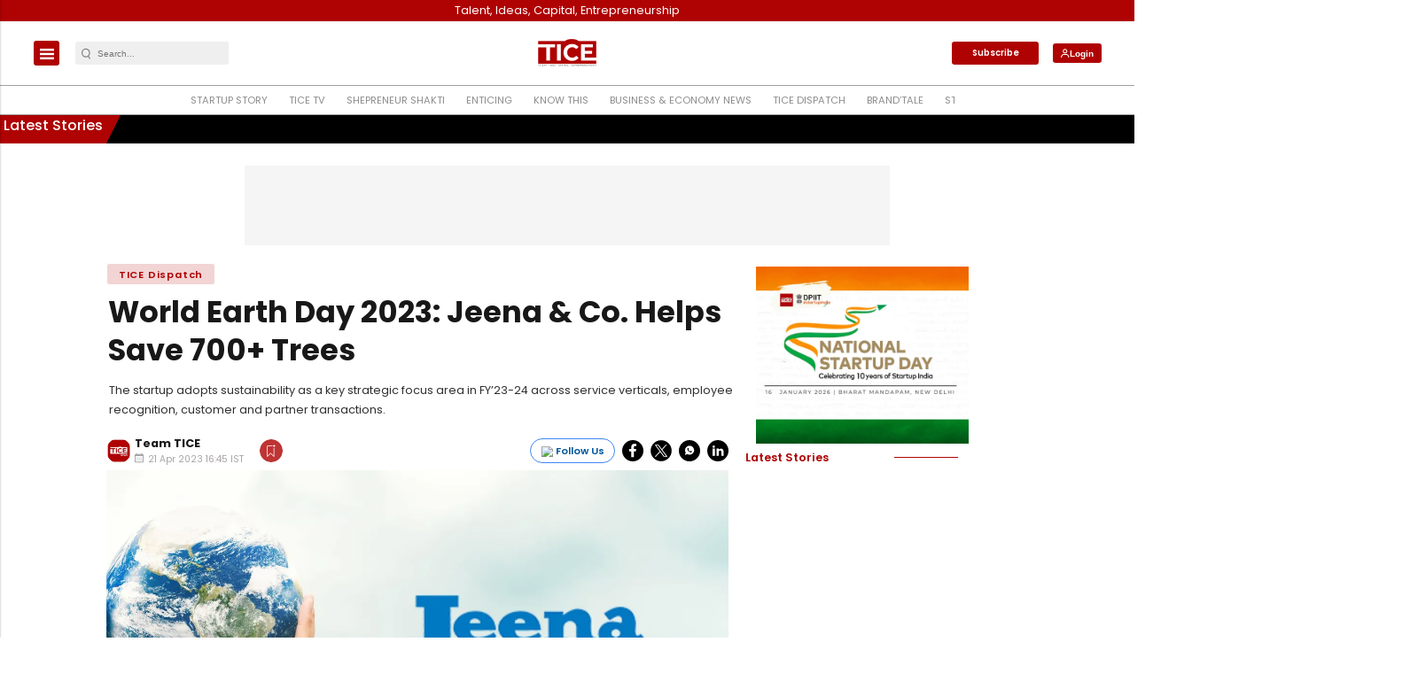

--- FILE ---
content_type: text/html; charset=utf-8
request_url: https://www.google.com/recaptcha/api2/aframe
body_size: -87
content:
<!DOCTYPE HTML><html><head><meta http-equiv="content-type" content="text/html; charset=UTF-8"></head><body><script nonce="8vjqHpFpsPCx6_osFmVcRg">/** Anti-fraud and anti-abuse applications only. See google.com/recaptcha */ try{var clients={'sodar':'https://pagead2.googlesyndication.com/pagead/sodar?'};window.addEventListener("message",function(a){try{if(a.source===window.parent){var b=JSON.parse(a.data);var c=clients[b['id']];if(c){var d=document.createElement('img');d.src=c+b['params']+'&rc='+(localStorage.getItem("rc::a")?sessionStorage.getItem("rc::b"):"");window.document.body.appendChild(d);sessionStorage.setItem("rc::e",parseInt(sessionStorage.getItem("rc::e")||0)+1);localStorage.setItem("rc::h",'1769119689162');}}}catch(b){}});window.parent.postMessage("_grecaptcha_ready", "*");}catch(b){}</script></body></html>